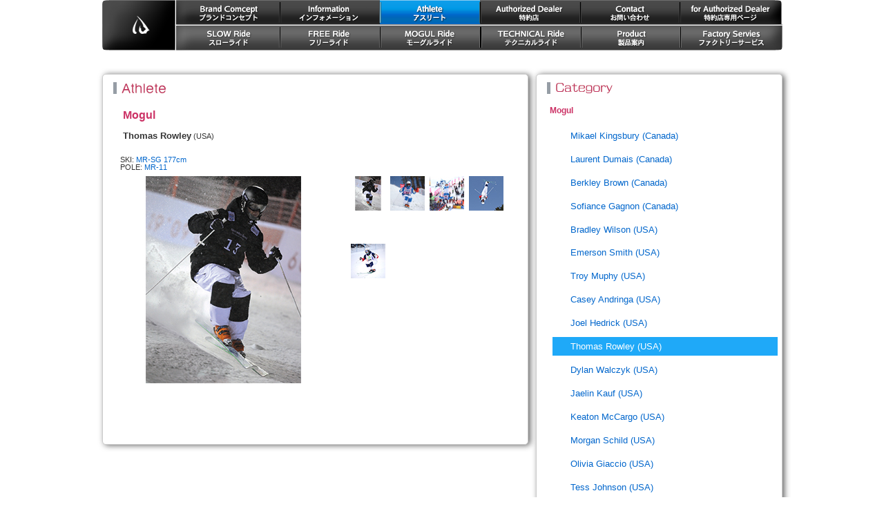

--- FILE ---
content_type: text/html
request_url: https://www.idoneski.com/athlete-thomasrowley.html
body_size: 3671
content:
<!DOCTYPE html PUBLIC "-//W3C//DTD XHTML 1.0 Transitional//EN" "http://www.w3.org/TR/xhtml1/DTD/xhtml1-transitional.dtd">
<html lang="ja">
<head>
<meta http-equiv="Content-Type" content="text/html; charset=UTF-8" />
<meta name="robots" content="" />
<meta name="keywords" content="スキー,スキー板,スノーボード,スキーウエアー,フリーライド,フリースキー,モーグル,基礎スキー,SKI,MOGUL,ID,オンリーワン,ナンバーワン" />
<meta name="description" content="日本製スキースノーボードブランド。フリーライド、モーグルライド、テクニカルライド、スローライドの４つのカテゴリーで世界のオンリーワン、ナンバーを目指す。上村愛子選手やゴールドメダリストのヤンネ選手・デール選手が使用する。" />
<title>ID one アイディーワン　アスリート　Thomas Rowley (USA)</title>
<link href="style.css" rel="stylesheet" type="text/css" /> 
<script type="text/javascript">

<!--
function MM_swapImgRestore() { //v3.0
  var i,x,a=document.MM_sr; for(i=0;a&&i<a.length&&(x=a[i])&&x.oSrc;i++) x.src=x.oSrc;
}
function MM_preloadImages() { //v3.0
  var d=document; if(d.images){ if(!d.MM_p) d.MM_p=new Array();
    var i,j=d.MM_p.length,a=MM_preloadImages.arguments; for(i=0; i<a.length; i++)
    if (a[i].indexOf("#")!=0){ d.MM_p[j]=new Image; d.MM_p[j++].src=a[i];}}
}

function MM_findObj(n, d) { //v4.01
  var p,i,x;  if(!d) d=document; if((p=n.indexOf("?"))>0&&parent.frames.length) {
    d=parent.frames[n.substring(p+1)].document; n=n.substring(0,p);}
  if(!(x=d[n])&&d.all) x=d.all[n]; for (i=0;!x&&i<d.forms.length;i++) x=d.forms[i][n];
  for(i=0;!x&&d.layers&&i<d.layers.length;i++) x=MM_findObj(n,d.layers[i].document);
  if(!x && d.getElementById) x=d.getElementById(n); return x;
}

function MM_swapImage() { //v3.0
  var i,j=0,x,a=MM_swapImage.arguments; document.MM_sr=new Array; for(i=0;i<(a.length-2);i+=3)
   if ((x=MM_findObj(a[i]))!=null){document.MM_sr[j++]=x; if(!x.oSrc) x.oSrc=x.src; x.src=a[i+2];}
}
//-->

</script>
<style type="text/css">
<!--
.style1 {
	color: #cc3366;
	font-weight: bold;
	font-size: 130%;
}
.style2 {
	font-size: 10pt;
	font-weight: bold;
}
.style3 {
	color: #cc3366
}
.style4 {font-size: 25px}
-->
</style>
</head>
<body onload="MM_preloadImages('images/menu/menu3-2.gif')">
<div id="container"> 
<div id="header"> 
<!-- custom_tags_start -->
<div id="google_translate_element" align="right">
<script>
function googleTranslateElementInit() {
  new google.translate.TranslateElement({
    pageLanguage: 'auto',
    autoDisplay: false,
    layout: google.translate.TranslateElement.InlineLayout.SIMPLE
  }, 'google_translate_element');
}
</script>
<script src="//translate.google.com/translate_a/element.js?cb=googleTranslateElementInit"></script>
</div>
<!-- custom_tags_end -->
<table width="985" border="0" cellspacing="0" cellpadding="0">
  <tr>
    <td rowspan="2"><a href="index.html" onmouseout="MM_swapImgRestore()" onmouseover="MM_swapImage('Menu-home','','images/menu/menu1-2.gif',1)"><img src="images/menu/menu1.gif" name="Menu-home" width="107" height="73" border="0" id="Menu-home" /></a></td>
   <td><a href="brand.html" onmouseout="MM_swapImgRestore()" onmouseover="MM_swapImage('menu2-2','','images/menu/menu2-2.gif',1)"><img src="images/menu/menu2.gif" name="menu2-2" width="150" height="35" border="0" id="menu2-2" /></a><a href="info.html" onmouseout="MM_swapImgRestore()" onmouseover="MM_swapImage('Image19','','images/menu/menu3-2.gif',1)"><img src="images/menu/menu3.gif" name="Image19" width="145" height="35" border="0" id="Image19" /></a><a href="athlete.html"><img src="images/menu/menu4-3.gif" width="145" height="35" /></a><a href="dealer.html" onmouseout="MM_swapImgRestore()" onmouseover="MM_swapImage('menu5-2','','images/menu/menu5-2.gif',1)"><img src="images/menu/menu5.gif" name="menu5-2" width="145" height="35" border="0" id="menu5-2" /></a><a href="contact.html" onmouseout="MM_swapImgRestore()" onmouseover="MM_swapImage('menu6-2','','images/menu/menu6-2.gif',1)"><img src="images/menu/menu6.gif" name="menu6-2" width="144" height="35" border="0" id="menu6-2" /></a><a href="dealer-login.html" onmouseout="MM_swapImgRestore()" onmouseover="MM_swapImage('menu7','','images/menu/menu7-2.gif',1)"><img src="images/menu/menu7.gif" name="menu7" width="148" height="35" border="0" id="menu7" /></a></td>
  </tr>
  <tr>
    <td><a href="sr.html" onmouseout="MM_swapImgRestore()" onmouseover="MM_swapImage('menu8','','images/menu/menu8-2.gif',1)"><img src="images/menu/menu8.gif" name="menu8" width="150" height="38" border="0" id="menu8" /></a><a href="fr.html" onmouseout="MM_swapImgRestore()" onmouseover="MM_swapImage('menu9','','images/menu/menu9-2.gif',1)"><img src="images/menu/menu9.gif" name="menu9" width="145" height="38" border="0" id="menu9" /></a><a href="mr.html" onmouseout="MM_swapImgRestore()" onmouseover="MM_swapImage('menu10','','images/menu/menu10-2.gif',1)"><img src="images/menu/menu10.gif" name="menu10" width="146" height="38" border="0" id="menu10" /></a><a href="tr.html" onmouseout="MM_swapImgRestore()" onmouseover="MM_swapImage('menu11','','images/menu/menu11-2.gif',1)"><img src="images/menu/menu11.gif" name="menu11" width="145" height="38" border="0" id="menu11" /></a><a href="poles-mr.html" onmouseout="MM_swapImgRestore()" onmouseover="MM_swapImage('menu12','','images/menu/menu12-2.gif',1)"><img src="images/menu/menu12.gif" name="menu5" width="144" height="38" border="0" id="menu12" /></a><a href="factoryservice.html" onmouseout="MM_swapImgRestore()" onmouseover="MM_swapImage('menu13','','images/menu/menu13-2.gif',1)"><img src="images/menu/menu13.gif" name="menu6" width="148" height="38" border="0" id="menu13" /></a></td>
  </tr>
</table>
</div>
<!--topimage-->
<div id="topimage2"></div>
<!--/topimage-->

<div id="contents">
<div id="main">
<img src="images/title/title-athlete.gif" width="500" height="25" /><br />
<script language="JavaScript">
<!--
function myChgPic(myPicURL){
   document.images["myBigImage"].src = myPicURL;
}
// -->
</script>
<table class="ta4 mb1em" width="100%" border="0" cellspacing="3" cellpadding="3">
  <tr>
    <td colspan="6"><h3><span class="style1">Mogul</span></h3></td>
    </tr>
  <tr>
    <td colspan="6"><p><span class="style2">Thomas Rowley</span> (USA)</p></td>
    </tr>
      <tr>
    <td colspan="6"><br />
      SKI: <a href="mrsg.html">MR-SG 177cm</a><br />
      POLE: <a href="poles-mr.html">MR-11 <br />
      </a></td>
  </tr>
  <tr>
    <td width="298" rowspan="6" valign="top"><img src="images/athlete-Big/thomas5.jpg" width="300" height="300"  name="myBigImage" /></td>
    <td width="20" rowspan="6"><img src="images/specer.gif" width="20" height="5" /></td>
        <td valign="top"><a href="javascript:void(0)" onmouseover="myChgPic('images/athlete-Big/thomas5.jpg')"><img src="images/athlete-small/thomas5.jpg" width="50" height="50"  /></a></td>
    <td valign="top"><a href="javascript:void(0)" onmouseover="myChgPic('images/athlete-Big/thomas4.jpg')"><img src="images/athlete-small/thomas4.jpg" width="50" height="50"  /></a></td>
    <td valign="top"><a href="javascript:void(0)" onmouseover="myChgPic('images/athlete-Big/thomas3.jpg')"><img src="images/athlete-small/thomas3.jpg" width="50" height="50"  /></a></td>
    <td valign="top"><a href="javascript:void(0)" onmouseover="myChgPic('images/athlete-Big/thomas1.jpg')"><img src="images/athlete-small/thomas1.jpg" width="50" height="50"  /></a></td>
    </tr>
  <tr>
    <td valign="top"><a href="javascript:void(0)" onmouseover="myChgPic('images/athlete-Big/thomas2.jpg')"><img src="images/athlete-small/thomas2.jpg" width="50" height="50"  /></a></td>
        <td valign="top">&nbsp;</td>
            <td valign="top">&nbsp;</td>
    <td valign="top">&nbsp;</td>
  </tr>
  <tr>
    <td valign="top">&nbsp;</td>
    <td valign="top">&nbsp;</td>
    <td valign="top">&nbsp;</td>
    <td valign="top">&nbsp;</td>
  </tr>
  <tr>
    <td valign="top">&nbsp;</td>
    <td valign="top">&nbsp;</td>
    <td valign="top">&nbsp;</td>
    <td valign="top">&nbsp;</td>
  </tr>
  <tr>
    <td valign="top">&nbsp;</td>
    <td valign="top">&nbsp;</td>
    <td valign="top">&nbsp;</td>
    <td valign="top">&nbsp;</td>
  </tr>
  <tr>
    <td height="15" colspan="4">&nbsp;</td>
    </tr>
  <tr>
    <td colspan="6"><h3>&nbsp;</h3></td>
  </tr>
  <tr>
    <td colspan="6">
<p>&nbsp;</p>
</td>
    </tr>
</table>
<br />
</div>
<div id="side"> 
<a href="athlete.html"><img src="images/title/title-cate.gif" width="300" height="25" /></a>
<div class="box">
  <h3><B><a href="athlete-mikael.html" class="style3">Mogul</a></B></h3>
  <ul class="sidemenu">
<li><a href="athlete-mikael.html">Mikael Kingsbury (Canada)</a></li>
<li><a href="athlete-laurentdumais.html">Laurent Dumais (Canada)</a></li>
<li><a href="athlete-berkleybrown.html">Berkley Brown (Canada)</a></li>
<li><a href="athlete-sofiancegagnon.html">Sofiance Gagnon (Canada)</a></li>
<li><a href="athlete-bradleywilson.html">Bradley Wilson (USA)</a></li>
<li><a href="athlete-emersonsmith.html">Emerson Smith (USA)</a></li>
<li><a href="athlete-troymurphy.html">Troy Muphy (USA)</a></li>
<li><a href="athlete-caseyandringa.html">Casey Andringa (USA)</a></li>
<li><a href="athlete-joelhedrick.html">Joel Hedrick (USA)</a></li>
<li><a href="#" class="current">Thomas Rowley (USA)</a></li>
<li><a href="athlete-dyanwalczyk.html">Dylan Walczyk (USA)</a></li>
<li><a href="athlete-jaelinkauf.html">Jaelin Kauf (USA)</a></li>
<li><a href="athlete-keatonmccargo.html">Keaton McCargo (USA)</a></li>
<li><a href="athlete-morganschild.html">Morgan Schild (USA)</a></li>
<li><a href="athlete-oliviagiaccio.html">Olivia Giaccio (USA)</a></li>
<li><a href="athlete-tessjohnson.html">Tess Johnson (USA)</a></li>
<li><a href="athlete-nessadziemian.html">Nessa Dziemian (USA)</a></li>
<li><a href="athlete-mattgraham.html">Matt Graham (Australia)</a></li>
<li><a href="athlete-brodiesummers.html">Brodie Summers (Australia)</a></li>
<li><a href="athlete-rohanchapmandavies.html">Rohan Chapman-Davies (Australia)</a></li>
<li><a href="athlete-brittenycox.html">Britteny Cox (Australia)</a></li>
<li><a href="athlete-jakaraanthony.html">Jakara Anthony(Australia)</a></li>
<li><a href="athlete-walterwallberg.html">Walter Wallberg（Sweden)</a></li>
<li><a href="athlete-ludvigfjallstrom.html">Ludvig Fjällström（Sweden)</a></li>
<li><a href="athlete-domitoryreiherd.html">Domitory Reiherd (Kazakhstan)</a></li>
<li><a href="athlete-pavelkolmakov.html">Pavel Kolmakov (Kazakhstan)</a></li>
<li><a href="athlete-yuliagalysheva.html">Yulia Galysheva (Kazakhstan)</a></li>
<li><a href="athlete-marco.html">Marco Tade（Switzerland)</a></li>
<li><a href="athlete-myungjoon.html">Seo Myung-Joon (Korea)</a></li>
<li><a href="athlete-jeewon.html">Seo Jee-Won (Korea)</a></li>
<li><a href="athlete-jyunhwa.html">Seo Jung Hwa (Korea)</a></li>

</ul>
</div>

<div class="box">
  <h3><B><a href="athlete-horishimaikuma.html" class="style3">Mogul (Japan)</a></B></h3>
  <h3><B><a href="athlete-caldwell.html" class="style3">Aerial</a></B></h3>
    <h3><B><a href="athlete-demo-tanida.html" class="style3">Demo</a></B></h3>
  <h3><B><a href="athlete-sumi.html" class="style3">Free Skier</a></B></h3>
    <h3><B><a href="athlete-aiko.html" class="style3">Platinum Advisor</a></B></h3>
  <h3><B><a href="athlete-mochizuki.html" class="style3">Technical Director</a></B></h3>
  <h3><B><a href="athlete-tanida.html" class="style3">Technical Advisor</a></B></h3>
  <h3><B><a href="athlete-janne.html" class="style3">Medallist</a></B></h3>
</div>
<!--/box-->
</div>
<!--/box-->
</div>
<!--/main-->
<!--/side--> 
<div id="footer2">
</div>
<div id="footer">
  <div align="left">
    <table width="970" border="0" cellspacing="0" cellpadding="0">
      <tr>
        <td width="60"><a href="index.html"><img src="images/logo-home2.gif" width="60" height="35" /></a></td>
        <td width="500"><a href="athlete.html">アスリート</a> &gt; モーグル &gt; Thomas Rowley (USA)</td>
        <td width="440"><div align="right">Copyright&copy; 2000-<SCRIPT LANGUAGE="JavaScript">
 <!--
mydate=new Date();
 Ye=mydate.getFullYear();
document.write(Ye);
 //-->
 </SCRIPT> <a href="http://www.materialsports.co.jp/" target="_blank">MATERIAL SPORTS INC.</a> All Rights Reserved. </div></td>
      </tr>
    </table>
  </div>
</div> 
<br />
</div> 
<!--/footer--> 
 
</div>
<!--/container--> 

</body>
</html>


--- FILE ---
content_type: text/css
request_url: https://www.idoneski.com/style.css
body_size: 3090
content:
@charset "UTF-8";
/* CSS Document */

body {
	font-family: 'ヒラギノ角ゴ Pro W3', 'Hiragino Kaku Gothic Pro', 'メイリオ', Meiryo, 'ＭＳ Ｐゴシック', 'MS PGothic', sans-serif;
	font-size: 9pt;
	line-height: 1.5;
	color: #333333;
	margin: 0px 15px 0px 15px;
	text-align: center;
}

h1,h2,h3,h4,h5,p,ul,ol,li,dl,dt,dd,form{
	margin: 2px;
	padding: 2px;
}
ul{
	list-style-type: none;
}
img {
	border: none;
}
input,textarea,select {
	font-size: 1.5em;
}
form {
	margin: 0px;
}
a {
	color: #0066cc;
	text-decoration: none;
}
a:hover {
	color: #cc0099;
	border: none;
}


/*コンテナー（HP全体を囲むブロック）
---------------------------------------------------------------------------*/
#container {
	text-align: left;
	width: 985px;	/*HP全体の横幅*/
	margin-right: auto;
	margin-left: auto;
}

#container2 {
	text-align: left;
	width: 650px;	/*HP全体の横幅*/
	margin-top: 0px;
	margin-left: 0px;
}


#header {
	height: 97px;
	width: 985px;
	position: relative;
}

#header #tel {
	position: absolute;
	top: 0px;
	right: 0px;
}

#topimage {
	height: 195px;
	width: 980px;
	border:1px solid #cccccc; 
	box-shadow:3px 1px 8px #666666;
	 -moz-box-shadow:3px 1px 8px #666666; 
	 -webkit-box-shadow:3px 1px 8px #666666; 
	border-radius:5px;
	 -moz-border-radius:5px;  
 	 -webkit-border-radius:5px;  
	text-align: center;
	padding-bottom: 0.5em;
}

#slideshow {
	 
	position:relative; 
	height: 190px;
	width: 980px;
	border:1px solid #cccccc; 
	box-shadow:3px 1px 8px #666666;
	 -moz-box-shadow:3px 1px 8px #666666; 
	 -webkit-box-shadow:3px 1px 8px #666666; 
	border-radius:5px;
	 -moz-border-radius:5px;  
 	 -webkit-border-radius:5px;  
	text-align: center;
	padding-bottom: 0.5em;
}

#slideshow img {
	position:absolute;
	top:2px;
	left:0px;
	z-index:8;
}

#slideshow img.active {
	 
	z-index:10; 
}

#slideshow img.last-active {
	 
z-index:9; 
}

#topimage2 {
	height: 10px;
	clear: both;
}

#topimage3 {
	height: 150px;
	width: 980px;
	border:1px solid #cccccc; 
	box-shadow:3px 1px 8px #666666;
	 -moz-box-shadow:3px 1px 8px #666666; 
	 -webkit-box-shadow:3px 1px 8px #666666; 
	border-radius:5px;
	 -moz-border-radius:5px;  
 	 -webkit-border-radius:5px;  
	text-align: center;
	padding-bottom: 0.5em;
}

#topimage4 {
	height: 300px;
	width: 985px;
	border:1px solid #cccccc; 
	box-shadow:3px 1px 8px #666666;
	 -moz-box-shadow:3px 1px 8px #666666; 
	 -webkit-box-shadow:3px 1px 8px #666666; 
	border-radius:5px;
	 -moz-border-radius:5px;  
 	 -webkit-border-radius:5px;  
}

#cateimage {
	height: 150px;
	width: 985px;
	text-align: center;
	padding-bottom: 1em;
}

#main .entryBody #topicPath {
	text-decoration: none; 
	font-size: 85%;
	line-height: 1;
	color: #666666;
}

#main .entryBody #topicPath img {
	  
    margin:0 5px;  
}  

#bk1809 div.lhm {
	 
	padding-left: 0px; padding-top: 0px; padding-right: 0px; padding-bottom: 0px 
;
}

#footer {
	background-color: #FFFFFF;
	border:1px solid #cccccc; 
	border-radius:5px;
	 -moz-border-radius:5px;  
 	 -webkit-border-radius:5px;  
	text-align: right;
	clear: both;
	font-size: 95%;
	color: #707070;
	padding-right: 15px;
}

#footer2 {
	height: 10px;
	clear: both;
}


/*メインメニュー（上部に横並びの画像メニュー）
---------------------------------------------------------------------------*/
ul#menu img {
	vertical-align: bottom;
}
ul#menu li {
	float: left;
}



/*FLASH梱包ボックス
---------------------------------------------------------------------------*/
#fla {
	background-color: #ffffff;
	height: 400px;
}
#fla p {
	color: #FFFFFF;
	text-align: center;
}



/*コンテンツ（左右のブロックを囲むボックス）
---------------------------------------------------------------------------*/
#contents {
	clear: left;
}



/*メインコンテンツ（左側ボックス）
---------------------------------------------------------------------------*/
#main {
	float: left;	/*ボックスを左側に配置。*/
	width: 600px;	/*ボックスの幅*/
	height: 100%;
	border:1px solid #cccccc; 
	box-shadow:3px 1px 8px #666666;
	 -moz-box-shadow:3px 1px 8px #666666; 
	 -webkit-box-shadow:3px 1px 8px #666666;
	border-radius:5px;
	 -moz-border-radius:5px;  
 	 -webkit-border-radius:5px;
	padding-top: 10px;
	padding-left: 15px;
	background-color: #FFFFFF;

}

#main10 {
	float: left;	/*ボックスを左側に配置。*/
	width: 575px;	/*ボックスの幅*/
	height: 100%;
	border:1px solid #cccccc; 
	box-shadow:3px 1px 8px #666666;
	 -moz-box-shadow:3px 1px 8px #666666; 
	 -webkit-box-shadow:3px 1px 8px #666666;
	border-radius:5px;
	 -moz-border-radius:5px;  
 	 -webkit-border-radius:5px;
	padding-top: 10px;
	padding-left: 15px;
	padding-right: 15px;
	background-color: #FFFFFF;

}

#side p {
	padding: 0.5em 3px 0.5em;
}

#main h2.h2bg {
	line-height: 1px;
	color: #FFFFFF;	/*h2タグの文字色*/
	font-size: 100%;

}
#side h3 {
	font-size: 100%;
	color: #cc3366;
	text-align: left;
	padding-top: 0.1em;
	padding-bottom: 0.1em;
}


/*メインコンテンツ2（左側ボックス）
---------------------------------------------------------------------------*/
#main-brand {
	float: left;
	width: 615px;
	border: 1px solid #cccccc;
	box-shadow: 3px 1px 8px #666666;
	-moz-box-shadow: 3px 1px 8px #666666;
	-webkit-box-shadow: 3px 1px 8px #666666;
	border-radius: 5px;
	-moz-border-radius: 5px;
	-webkit-border-radius: 5px;
	clear: both;
	background-image : url(images/photo/brand/202021-brand-bg.jpg);
}

#main2 p {
	font-size: 80%;
	padding: 0.1em 1px 0.2em;
}
#main2 h2.h2bg {
	line-height: 1px;
	color: #FFFFFF;	/*h2タグの文字色*/
	font-size: 100%;

}
#side2 h3 {
	font-size: 100%;
	color: #cc3366;
	text-align: left;
	padding-top: 0.1em;
	padding-bottom: 0.1em;
}

/*メインコンテンツ　カテゴリー（左側ボックス）
---------------------------------------------------------------------------*/
#main-mr {
	float: left;
	width: 615px;
	border: 1px solid #cccccc;
	box-shadow: 3px 1px 8px #666666;
	-moz-box-shadow: 3px 1px 8px #666666;
	-webkit-box-shadow: 3px 1px 8px #666666;
	border-radius: 5px;
	-moz-border-radius: 5px;
	-webkit-border-radius: 5px;
	clear: both;
	background-image : url(images/photo/mr/bg-mr202223.jpg);
}

#main-fr {
	float: left;
	width: 615px;
	border: 1px solid #cccccc;
	box-shadow: 3px 1px 8px #666666;
	-moz-box-shadow: 3px 1px 8px #666666;
	-webkit-box-shadow: 3px 1px 8px #666666;
	border-radius: 5px;
	-moz-border-radius: 5px;
	-webkit-border-radius: 5px;
	color: #FFFFFF;
	clear: both;
	background-image : url(images/photo/fr/bg-fr202223.jpg);
}

#main-aiko {
	float: left;
	width: 615px;
	border: 1px solid #cccccc;
	box-shadow: 3px 1px 8px #666666;
	-moz-box-shadow: 3px 1px 8px #666666;
	-webkit-box-shadow: 3px 1px 8px #666666;
	border-radius: 5px;
	-moz-border-radius: 5px;
	-webkit-border-radius: 5px;
	clear: both;
	background-image : url(images/photo/info/aiko1516.jpg);
}

#main-const {
	float: left;
	width: 615px;
	border: 1px solid #cccccc;
	box-shadow: 3px 1px 8px #666666;
	-moz-box-shadow: 3px 1px 8px #666666;
	-webkit-box-shadow: 3px 1px 8px #666666;
	border-radius: 5px;
	-moz-border-radius: 5px;
	-webkit-border-radius: 5px;
	clear: both;
	background-image : url(images/photo/info/construction.jpg);
}

#main-user1 {
	float: left;
	width: 615px;
	border: 1px solid #cccccc;
	box-shadow: 3px 1px 8px #666666;
	-moz-box-shadow: 3px 1px 8px #666666;
	-webkit-box-shadow: 3px 1px 8px #666666;
	border-radius: 5px;
	-moz-border-radius: 5px;
	-webkit-border-radius: 5px;
	clear: both;
	background-image : url(images/photo/info/user1.jpg);
}

#main-tr {
	float: left;
	width: 615px;
	border: 1px solid #cccccc;
	box-shadow: 3px 1px 8px #666666;
	-moz-box-shadow: 3px 1px 8px #666666;
	-webkit-box-shadow: 3px 1px 8px #666666;
	border-radius: 5px;
	-moz-border-radius: 5px;
	-webkit-border-radius: 5px;
	clear: both;
	background-image : url(images/photo/tr/bg-tr202021.jpg);
}

#main-sr {
	float: left;
	width: 615px;
	border: 1px solid #cccccc;
	box-shadow: 3px 1px 8px #666666;
	-moz-box-shadow: 3px 1px 8px #666666;
	-webkit-box-shadow: 3px 1px 8px #666666;
	border-radius: 5px;
	-moz-border-radius: 5px;
	-webkit-border-radius: 5px;
	color: #333333;
	clear: both;
	background-image : url(images/photo/sr/bg-sr202223.jpg);
}

#main-srnc {
	float: left;
	width: 615px;
	border: 1px solid #cccccc;
	box-shadow: 3px 1px 8px #666666;
	-moz-box-shadow: 3px 1px 8px #666666;
	-webkit-box-shadow: 3px 1px 8px #666666;
	border-radius: 5px;
	-moz-border-radius: 5px;
	-webkit-border-radius: 5px;
	clear: both;
	background-image : url(images/photo/sr/bg-srnc201718.jpg);
}

#main-srm {
	float: left;
	width: 615px;
	border:1px solid #cccccc;
	box-shadow:3px 1px 8px #666666;
	-moz-box-shadow:3px 1px 8px #666666;
	-webkit-box-shadow:3px 1px 8px #666666;
	border-radius:5px;
	-moz-border-radius:5px;
	-webkit-border-radius:5px;
	clear: both;
}


/*メインコンテンツ3（テキスト）
---------------------------------------------------------------------------*/
#main3 {
	float: left;
	width: 515px;
	height: 1450px;
	margin-top: 10px;
	margin-left: 20px;
	clear: both;
}

#main3 p {
	padding: 0.5em 2px 0.5em;
	font-size: 100%;
	color: #333333;
	text-align: left;
	padding-top: 0.1em;
	padding-bottom: 0.1em;
}

#side3 h3 {
	font-size: 110%;
	color: #FFFFFF;
	text-align: left;
	padding-top: 0.1em;
	padding-bottom: 0.1em;
}


/*メインコンテンツ 4（テキスト-mr）
---------------------------------------------------------------------------*/
#main4 {
	float: left;
	width: 225px;
	height: 770px;
	margin-top: 80px;
	margin-left: 15px;
	clear: both;
}

#main4 p {
	padding: 0.5em 2px 0.5em;
	font-size: 100%;
	text-align:left;
	padding-top: 0.1em;
	padding-bottom: 0.1em;
}

#main4 h2.h2bg {
	line-height: 1px;
	color: #cc3366;	/*h2タグの文字色*/
	font-size: 100%;
}

#side4 h3 {
	font-size: 140%;
	color: #cc3366;	/*h2タグの文字色*/
	line-height: 2px;
}

/*メインコンテンツ 10（テキスト-aiko）
---------------------------------------------------------------------------*/
#main20 {
	float: left;
	width: 500px;
	height: 1200px;
	margin-top: 15px;
	margin-left: 40px;
	clear: both;
}

#main20 p {
	padding: 0.5em 2px 0.5em;
	font-size: 100%;
	text-align:right;
	padding-top: 0.1em;
	padding-bottom: 0.1em;
}

#main20 h2.h2bg {
	line-height: 1px;
	color: #cc3366;	/*h2タグの文字色*/
	font-size: 100%;
}

#side20 h3 {
	font-size: 140%;
	color: #cc3366;	/*h2タグの文字色*/
	line-height: 2px;
}

/*メインコンテンツ 11（テキスト-user1）
---------------------------------------------------------------------------*/
#main21 {
	float: left;
	width: 500px;
	margin-top: 15px;
	margin-left: 40px;
	clear: both;
}

#main21 p {
	padding: 0.5em 2px 0.5em;
	font-size: 115%;
	text-align:left;
	padding-top: 0.1em;
	padding-bottom: 0.1em;
}

#main21 h2.h2bg {
	line-height: 1px;
	color: #cc3366;	/*h2タグの文字色*/
	font-size: 100%;
}

#side21 h3 {
	font-size: 140%;
	color: #cc3366;	/*h2タグの文字色*/
	line-height: 2px;
}

/*メインコンテンツ 12（テキスト-construction）
---------------------------------------------------------------------------*/
#main22 {
	float: left;
	width: 500px;
	margin-top: 60px;
	margin-left: 40px;
	clear: both;
}

#main22 p {
	padding: 0.5em 2px 0.5em;
	font-size: 100%;
	text-align:left;
	padding-top: 0.1em;
	padding-bottom: 0.1em;
}

#main22 h2.h2bg {
	line-height: 1px;
	color: #cc3366;	/*h2タグの文字色*/
	font-size: 100%;
}

#side22 h3 {
	font-size: 140%;
	color: #cc3366;	/*h2タグの文字色*/
	line-height: 2px;
}

/*メインコンテンツ 5（テキスト-tr）
---------------------------------------------------------------------------*/
#main5 {
	float: left;
	width: 500px;
	height: 500px;
	margin-top: 70px;
	margin-left: 40px;
	clear: both;
}

#main5 p {
	padding: 0.5em 2px 0.5em;
	font-size: 100%;
	text-align:left;
	padding-top: 0.1em;
	padding-bottom: 0.1em;
}

#main5 h2.h2bg {
	line-height: 1px;
	color: #cc3366;	/*h2タグの文字色*/
	font-size: 100%;
}

#side5 h3 {
	font-size: 140%;
	color: #cc3366;	/*h2タグの文字色*/
	line-height: 2px;
}

/*メインコンテンツ 9（テキスト-fr）
---------------------------------------------------------------------------*/
#main9 {
	float: left;
	width: 500px;
	height: 500px;
	margin-top: 60px;
	margin-left: 120px;
	clear: both;
}

#main9 p {
	padding: 0.5em 2px 0.5em;
	font-size: 100%;
	text-align:left;
	padding-top: 0.1em;
	padding-bottom: 0.1em;
}

#main9 h2.h2bg {
	line-height: 1px;
	color: #cc3366;	/*h2タグの文字色*/
	font-size: 100%;
}

#side9 h3 {
	font-size: 140%;
	color: #cc3366;	/*h2タグの文字色*/
	line-height: 2px;
}


/*メインコンテンツ 8（テキスト-sr）
---------------------------------------------------------------------------*/
#main9 {
	float: left;
	width: 500px;
	height: 500px;
	margin-top: 65px;
	margin-left: 50px;
	clear: both;
}

#main8 p {
	padding: auto;
	font-size: 10px;
	text-align:left;
	padding-top: 0.1em;
	padding-bottom: 0.1em;
	line-height: 1.5;
}

#main8 h2.h2bg {
	line-height: 1px;
	color: #cc3366;	/*h2タグの文字色*/
	font-size: 100%;
}

#side8 h3 {
	font-size: 14px;
	color: #cc3366;	/*h2タグの文字色*/
	line-height: 1;
}


/*メインコンテンツ6（テキスト-nc）
---------------------------------------------------------------------------*/
#main6 {
	float: right;
	width: 550px;
	height: 650px;
	color: #FFFFFF;
	margin-top: 320px;
	margin-right: 30px;
	clear: both;
}

#main6 p {
	padding: 0.5em 0.5px 0.5em;
	font-size: 100%;
	color: #707070;
	text-align: left;
}

#main6 h3 {
	font-size: 120%;
	font-weight: bold;
	text-align: left;
	padding-top: 0.2em;
	padding-bottom: 0.7em;
}

/*メインコンテンツ 7（テキスト-srm-sp）
---------------------------------------------------------------------------*/
#main7 {
	float: left;
	width: 550px;
	margin-top: 300px;
	margin-left: 20px;
	clear: both;
}

#main7 p {
	padding: 0.2em 0.px 0.2em;
	font-size: 95%;
	text-align:left;
}

#main7 h2.h2bg {
	line-height: 1px;
	color: #cc3366;	/*h2タグの文字色*/
	font-size: 100%;
}

#main7 h3 {
	font-size: 120%;
	font-weight: bold;
	text-align: left;
	padding-top: 0.2em;
	padding-bottom: 0.7em;
}

/*サイドコンテンツ（右側ボックス）
---------------------------------------------------------------------------*/
#side {
	float: right;
	width: 325px;
	height: 100%;
	margin-bottom: 13px;
	border:1px solid #cccccc; 
	box-shadow:3px 1px 8px #666666;
	-moz-box-shadow:3px 1px 8px #666666; 
	-webkit-box-shadow:3px 1px 8px #666666;  
	border-radius:5px;
	padding-top: 10px;
	padding-right: 15px;
	padding-left: 15px;
	background-color: #FFFFFF;
}

#side p {
	padding: 0.5em 2px 0.5em;
}

#side .box {
	width: 325px;
	ine-height: 1.2;
	margin-top: 1px;
	margin-bottom: 1em;
}

#side .box2 {
	font-size: 100%;
	line-height: 1.2;
	width: 325px;
	margin-top: 1px;
}

#side h3 {
	font-size: 100%;
	color: #cc3366;
	text-align: left;
	padding-top: 0.5em;
	padding-bottom: 0.5em;
}

#side .sidemenu a {
	text-decoration: none;	/*サイドメニューのリンクの下線を削除*/
	width: 300px;
	display: block;
	font-size: 110%;
	background-color: #FFFFFF;
	margin-bottom: 1px;
	padding-top: 0.3em;
	padding-left: 2em;
	padding-bottom: 0.3em;
}

#side .sidemenu a:hover {
	background-color: #9ce1f7; 	/*カーソルオーバー時の背景色*/
}

#side .sidemenu a.current{
		color: #ffffff;
    background-color: #1fa9f8;
}


/*サイドコンテンツ2（右側ボックス・メニュー）
---------------------------------------------------------------------------*/
#side2 {
	float: right;
	width: 250px;
	height: 100%;
	border:1px solid #cccccc; 
	box-shadow:3px 1px 8px #666666;
	-moz-box-shadow:3px 1px 8px #666666; 
	-webkit-box-shadow:3px 1px 8px #666666;  
	border-radius:5px;
	padding-top: 10px;
	padding-right: 15px;
	padding-left: 15px;
	background-color: #FFFFFF;
}
#side2 p {
	padding: 0.2em 1px 0.2em;
}
#side2 .box {
	width: 200px;
	margin-top: 1px;
	margin-bottom: 1em;
}
#side2 h3 {
	font-size: 100%;
	color: #cc3366;
	text-align: left;
	padding-top: 0.5em;
	padding-bottom: 0.5em;
}


/*メインコンテンツ内の「What's New」部分
---------------------------------------------------------------------------*/
#main dl.new {
	width: 650px;	
	height: 100%;
	overflow: auto;
	padding: 10px;
	margin-right: auto;
	margin-left: auto;
}
#main dl.new dt {
	font-weight: bold;	/*日付の色を太字にする*/
}

#main dl.new dd {
	border-bottom: 0px solid #ffffff;	/*日付ごとの下線*/
}


/*テーブル
---------------------------------------------------------------------------*/
.ta1 {
	width: 565px;
	text-align: left;
	vertical-align: top;
	margin-top: 0.5px;
	margin-right: 0px;
	margin-left: 0px;
}
.ta1, .ta1 td, .ta1 th{
	border: none;
}
.ta1 td, .ta1 th{
	padding: 0.5px;
}
.ta1 th{
	background-color: #ffffff;
	width: 90px;
	text-align: left;
	vertical-align: top;
}
.ta1 th.tamidashi{
	width: auto;
	text-align: left;
	background-color: #ffffff;
	color: #cc6633;
	padding: 0px;
}
.ta1 th.tamidashi2{
	width: auto;
	text-align: left;
	color: #999999;
	padding: 0px;
}

/*テーブル2
---------------------------------------------------------------------------*/
.ta2 {
	width: 580px;
	font-size: 80%;
	line-height: 1.2;
	margin-top: 5px;
	margin-right: 5px;
	margin-left: 5px;
}
.ta2, .ta2 td, .ta2 th{
	border: 3px;
}
.ta2 td, .ta2 th{
	padding: 3px;
}
.ta2 th{
	width: 90px;
	text-align: left;
	vertical-align: top;
}

/*テーブル3 Athlete
---------------------------------------------------------------------------*/
.ta3 {
	width: 565px;
	font-size: 85%;
	line-height: 1.1;
	margin-top: 5px;
	margin-right: 5px;
	margin-left: 5px;
}
.ta3, .ta3 td, .ta3 th{
	border: 0px;
}
.ta3 td, .ta3 th{
	padding: 1px;
	text-align: center;
}
.ta3 th{
	width: 90px;
	text-align: center;
	vertical-align: top;
}

/*テーブル4 Athlete-info
---------------------------------------------------------------------------*/
.ta4 {
	width: 565px;
	font-size: 90%;
	line-height: 1.1;
	margin-top: 5px;
	margin-right: 5px;
	margin-left: 5px;
	align: left;
	vertical-align: top;
}
.ta4, .ta4 td, .ta3 th{
	border: 0px;

}
.ta4 td, .ta3 th{
	padding: 2px;
	align: left;
}
.ta4 th{
	width: 90px;
	text-align: left;
	vertical-align: top;
}

/*テーブル5 special page FR-TM
---------------------------------------------------------------------------*/
.ta5 {
	width: 565px;
	font-size: 95%;
	text-align: left;
	vertical-align: top;
	margin-top: 0.5px;
	margin-right: 0.5px;
	margin-left: 0.5px;
}
.ta5, .ta5 td, .ta5 th{
	border: none;
}
.ta5 td, .ta5 th{
	padding: 7px;
}
.ta5 th{
	background-color: #ffffff;
	width: 90px;
	text-align: left;
	vertical-align: top;
}
.ta5 th.tamidashi{
	width: auto;
	text-align: left;
	background-color: #ffffff;
	color: #cc6633;
	padding: 0px;
}
.ta5 th.tamidashi2{
	width: auto;
	text-align: left;
	color: #999999;
	padding: 0px;
}

/*テーブル6 special page SR-M2
---------------------------------------------------------------------------*/
.ta6 {
	width: 580px;
	text-align: left;
	vertical-align: top;
	margin-top: 0.5px;
	margin-right: 0.5px;
	margin-left: 0.5px;
}
.ta6, .ta6 td, .ta6 th{
	border: none;
}
.ta6 td, .ta6 th{
	padding: 8px;
}
.ta6 th{
	background-color: #ffffff;
	width: 90px;
	text-align: left;
	vertical-align: top;
}
.ta6 th.tamidashi{
	width: auto;
	text-align: left;
	background-color: #ffffff;
	color: #cc6633;
	padding: 0px;
}
.ta6 th.tamidashi2{
	width: auto;
	text-align: left;
	color: #999999;
	padding: 0px;
}


/*テーブル7 special page SR-M
---------------------------------------------------------------------------*/
.ta7 {
	width: 610px;
	text-align: left;
	vertical-align: top;
	margin-top: 0.5px;
	margin-right: 10px;
	margin-left:0px;
}
.ta7, .ta7 td, .ta7 th{
	border: none;
}
.ta7 td, .ta7 th{
	padding: 8px;
}
.ta7 th{
	background-color: #ffffff;
	width: 90px;
	text-align: left;
	vertical-align: top;
}
.ta7 th.tamidashi{
	width: auto;
	text-align: left;
	background-color: #ffffff;
	color: #cc6633;
	padding: 0px;
}
.ta7 th.tamidashi2{
	width: auto;
	text-align: left;
	color: #999999;
	padding: 0px;
}


/*細々
---------------------------------------------------------------------------*/
.color1 {
	color: #e1318e;
}
.look {
	background-color: #d8f5e8;
}
.mb1em {
	margin-bottom: 1em;
}
